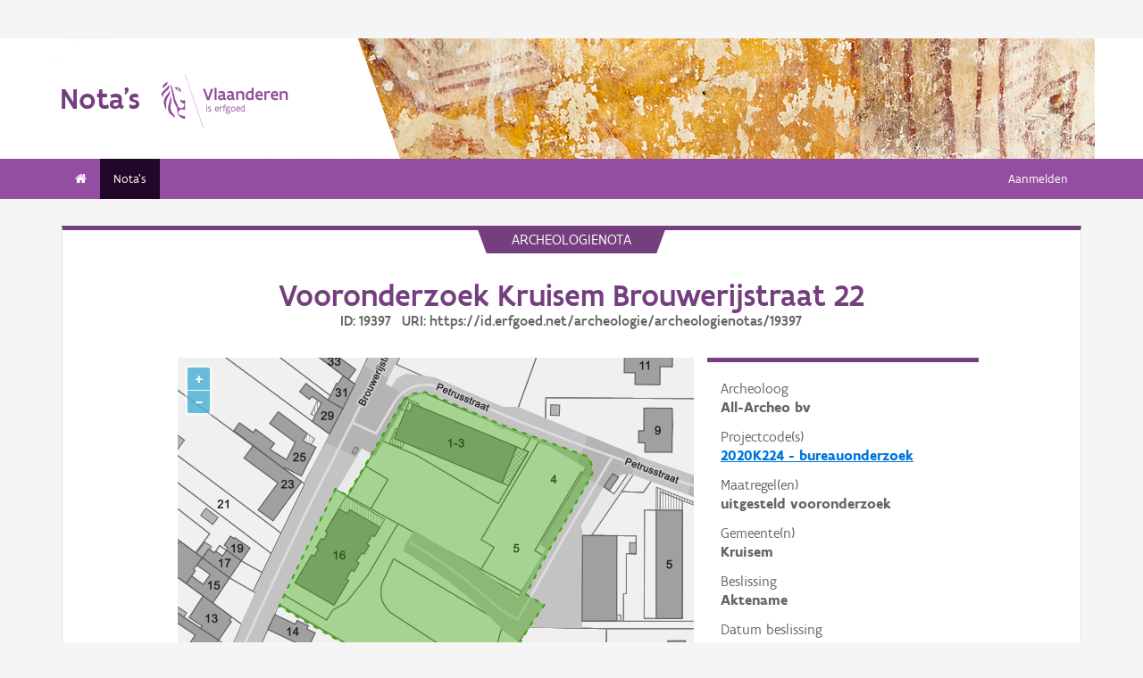

--- FILE ---
content_type: text/html; charset=UTF-8
request_url: https://loket.onroerenderfgoed.be/archeologie/notas/notas/19397
body_size: 23550
content:
<!doctype html>
<html class="no-js" lang="nl">

<head>
  
  
  <link rel="canonical" href="https://loket.onroerenderfgoed.be/archeologie/notas/notas/19397" />
  <meta property="og:url" content="https://loket.onroerenderfgoed.be/archeologie/notas/notas/19397" />
  <meta property="og:type" content="website" />
  <meta property="og:title" content="Vooronderzoek Kruisem Brouwerijstraat 22" />
  <meta name="twitter:card" content="summary" />
  <meta name="twitter:site" content="@vioe" />
  <meta name="twitter:title" content="Vooronderzoek Kruisem Brouwerijstraat 22" />
  <meta name="title" content="Vooronderzoek Kruisem Brouwerijstraat 22 | Archeologieportaal Onroerend Erfgoed" />

  
    <!-- head -->
    <meta charset="utf-8">
    <meta name="viewport" content="width=device-width, initial-scale=1.0">
    <title>Vooronderzoek Kruisem Brouwerijstraat 22 | Archeologieportaal Onroerend Erfgoed</title>
    
    
    <!-- css -->
      <link rel="stylesheet" href="/archeologie/notas/static/css/app.css"/>
      
  <script type="text/javascript" src="/archeologie/notas/static/node_modules/jquery/dist/jquery.min.js"></script>
  <script type="text/javascript" src="/archeologie/notas/static/js/searchManager.js"></script>


  
      
      
  
    
  
  <!-- Plausible Analytics -->
  
  <script async defer data-domain="loket.onroerenderfgoed.be,catchall.onroerenderfgoed.be,notas.onroerenderfgoed.be" src="https://plausible.io/js/script.js"></script>
  
  <!-- End Plausible Analytics -->

    
  
</head>
<body>
<div class="container">
  
    
      <div class="vlaanderen-header-container">
      	
        
  
    
  
  <script src="https://prod.widgets.burgerprofiel.vlaanderen.be/api/v1/node_modules/@govflanders/vl-widget-polyfill/dist/index.js"></script>
  <script src="https://prod.widgets.burgerprofiel.vlaanderen.be/api/v1/node_modules/@govflanders/vl-widget-client/dist/index.js"></script>
  <script src="https://prod.widgets.burgerprofiel.vlaanderen.be/api/v1/widget/b6d79d6c-7a3a-435d-8ce3-57840dc501de/embed"></script>
  <script>
    // Capture any widget that is present or will be present on the webpage.
    vl.widget.client.capture(function (widget) {
      // Only process the widget if widget is a global header.
      if (widget.getPluginTypeId() === 'global_header') {
        // Get the Citizen Profile Session extension from the global header widget.
        widget.getExtension('citizen_profile.session').then(function (session) {
          var websiteHasAuthenticatedSession = false;
          
          // Inform the session extension about the current session state of the website.
          session.configure({
            active: websiteHasAuthenticatedSession,
            endpoints: {
              loginUrl: '/archeologie/notas/aanmelden',
              loginRedirectUrl: '/archeologie/notas/',
              logoutUrl: '/archeologie/notas/afmelden'
            }
          });
        });
      }
    });
  </script>

      </div>
    
    
    
  

  
    <!-- header -->
<!-- wrapper & responsive navigation -->
<div class="wrapper">
  <div class="row inner">

    <!-- logo -->
    <div class="logo-block-wrapper medium-7 small-12 columns">
      <div class="logo-block">
        <a href="/">
          <div class="small-6 logo-block-title"><h1>Nota&#39;s</h1></div>
          <div class="small-6 columns">
            <svg class="vlaanderen-header-logo" width="159" height="70" role="img" aria-labelledby="LogoTitle" aria-describedby="LogoDesc" xmlns="http://www.w3.org/2000/svg" viewBox="0 0 196.3 83.2" preserveAspectRatio="xMidYMin meet">
              <g>
                <title id="LogoTitle">Link naar homepagina</title>
                <desc id="LogoDesc">Logo agentschap Onroerend Erfgoed</desc>
              </g>
              <style>
                  .su0{fill:#914f9a}
              </style>
              <g id="Layer_1">
                <path d="M80.5 23l-6.1 17.6h-3.6L64.7 23H68l4.6 13.4L77.2 23h3.3zm4.8-1.8h.4v19.1h-3.1V21.5l2.7-.3zm14.2 19.4c-1 0-2.1-.3-3.1-1.4-.5.4-1 .8-1.6 1-.6.3-1.2.4-2.1.4-.9 0-2.1-.2-3-.8-.9-.6-1.6-1.7-1.6-3.5 0-1.2.3-2.2 1-2.8.7-.6 1.9-1 3.8-1 .7 0 1.6 0 2.8.1v-.7c0-.9-.3-1.6-.8-2s-1.1-.6-1.9-.6c-1.2 0-2.6.4-3.7.9l-.7-2.7c1.4-.7 3.3-1.2 5-1.2 1.4 0 2.6.3 3.6 1 .9.7 1.5 1.8 1.5 3.5V36c0 .6.2 1.1.6 1.4.4.3.9.5 1.5.6l-1.3 2.6zm-3.7-5.8c-1.4 0-2.6 0-3.3.2-.8.2-1.2.6-1.2 1.4 0 1.1.8 1.7 1.9 1.7.4 0 1-.1 1.6-.4.6-.3 1-1 1-2v-.9zm17.3 5.8c-1 0-2.1-.3-3.1-1.4-.5.4-1 .8-1.6 1-.6.3-1.2.4-2.1.4-.9 0-2.1-.2-3-.8-.9-.6-1.6-1.7-1.6-3.5 0-1.2.3-2.2 1-2.8.7-.6 1.9-1 3.8-1 .7 0 1.6 0 2.8.1v-.7c0-.9-.3-1.6-.8-2-.5-.4-1.1-.6-1.9-.6-1.2 0-2.6.4-3.7.9l-.7-2.7c1.4-.7 3.3-1.2 5-1.2 1.4 0 2.6.3 3.6 1 .9.7 1.5 1.8 1.5 3.5V36c0 .6.2 1.1.6 1.4.4.3.9.5 1.5.6l-1.3 2.6zm-3.7-5.8c-1.4 0-2.6 0-3.3.2-.8.2-1.2.6-1.2 1.4 0 1.1.8 1.7 1.9 1.7.4 0 1-.1 1.6-.4.6-.3 1-1 1-2v-.9zm6.9-8.2h2.6l.3 1.1c1.3-.8 2.8-1.3 4.4-1.3 1.3 0 2.6.4 3.5 1.1.9.8 1.5 2 1.5 3.7v9.1h-3.1v-8.2c0-1-.4-1.7-.9-2.2-.6-.4-1.3-.6-2.2-.6-1.1 0-2.1.3-3 .8v10.1h-3.1V26.6zm27 13.7H141l-.6-1c-1.1.8-2.2 1.3-3.7 1.3-2 0-3.4-.8-4.4-2-1-1.2-1.4-2.8-1.4-4.5 0-2.6.8-4.5 2.1-5.8 1.3-1.3 3.1-1.9 5.2-1.9.6 0 1.3 0 2 .1v-5l2.6-.3h.5v19.1zm-3.1-10.8c-.8-.2-1.6-.3-2.2-.3-1.2 0-2.2.3-2.8 1.1-.7.7-1.1 1.8-1.1 3.2 0 1 .3 2.1.8 2.8.6.8 1.4 1.3 2.5 1.3.9 0 2-.3 2.8-.8v-7.3zm16.6 7.3v3c-1.2.6-2.7.8-3.9.8-1.9 0-3.7-.6-4.9-1.8-1.3-1.2-2.1-3-2.1-5.3s.8-4.1 1.9-5.3c1.1-1.2 2.7-1.8 4.2-1.8.4 0 1.2.1 2 .3.8.3 1.7.8 2.3 1.7.7.9 1.1 2.3 1.1 4.2v2.1h-8.3c.2 1.1.8 1.9 1.6 2.3.7.5 1.6.7 2.5.7 1.2 0 2.4-.3 3.4-.9h.2zm-2.2-4.6c-.1-1-.4-1.7-.9-2.2-.5-.5-1.1-.7-1.7-.7-.6 0-1.3.2-1.8.7-.5.5-.9 1.2-1.1 2.2h5.5zm13.5-2.2c-.8-.5-1.5-.7-2.3-.7-1 0-1.9.4-2.8 1v10h-3.1V26.6h2.6l.3 1.1c.9-.8 2.1-1.4 3.5-1.4.4 0 .9 0 1.4.1.5.1 1 .2 1.3.4l-.9 3.2zm12.7 6.8v3c-1.2.6-2.7.8-3.9.8-1.9 0-3.7-.6-4.9-1.8-1.3-1.2-2.1-3-2.1-5.3s.8-4.1 1.9-5.3c1.1-1.2 2.7-1.8 4.2-1.8.4 0 1.2.1 2 .3.8.3 1.7.8 2.3 1.7.7.9 1.1 2.3 1.1 4.2v2.1h-8.3c.2 1.1.8 1.9 1.6 2.3.7.5 1.6.7 2.5.7 1.2 0 2.4-.3 3.4-.9h.2zm-2.2-4.6c-.1-1-.4-1.7-.9-2.2-.5-.5-1.1-.7-1.7-.7-.6 0-1.3.2-1.8.7-.5.5-.9 1.2-1.1 2.2h5.5zm5.3-5.6h2.6l.3 1.1c1.3-.8 2.8-1.3 4.4-1.3 1.3 0 2.6.4 3.5 1.1.9.8 1.5 2 1.5 3.7v9.1h-3.1v-8.2c0-1-.4-1.7-.9-2.2-.6-.4-1.3-.6-2.2-.6-1.1 0-2.1.3-3 .8v10.1h-3.1V26.6zM69.5 48.7c0-.4.3-.8.8-.8.4 0 .8.3.8.8 0 .4-.4.8-.8.8-.4-.1-.8-.4-.8-.8zm.2 2h1.1v7.6h-1.1v-7.6zm3.1 6.4c.5.2 1.2.3 1.8.3.8 0 1.9-.4 1.9-1.2 0-.4-.2-.7-.6-.9-.5-.3-1.2-.5-1.9-.9-.8-.4-1.2-1-1.2-1.8 0-1.5 1.2-2 2.6-2 .6 0 1.1.1 1.5.2v1c-.4-.1-1.1-.2-1.7-.2-.7 0-1.3.2-1.3.9 0 .4.2.7.6.9.5.3 1.4.6 2.1 1 .8.4 1 .9 1 1.7 0 .8-.4 1.4-1 1.8-.6.4-1.4.6-2.1.6-.6 0-1.2-.1-1.7-.3v-1.1zm16.3-2.3h-4.7c.1 1.6 1.1 2.6 2.5 2.6.7 0 1.4-.2 2.1-.5v1c-.8.4-1.5.5-2.2.5-2.2 0-3.5-1.6-3.5-4 0-2.2 1-3.9 3.3-3.9 1.9 0 2.6 1.5 2.6 3.2v1.1zm-1.1-1c0-1.2-.3-2.2-1.5-2.2s-1.9.9-2.1 2.2H88zm2.8-3.1h.8l.3.9c.6-.7 1.2-1 1.9-1 .2 0 .4 0 .6.1.2 0 .4.1.6.2l-.4 1c-.3-.1-.7-.2-1-.2-.7 0-1.2.4-1.6 1v5.7h-1.1v-7.7zm4.7 0h1.2c0-1.1.2-1.9.6-2.3.4-.5 1-.6 1.6-.6.6 0 1.2.1 1.8.3l-.3 1c-.5-.2-1-.3-1.3-.3-.4 0-.7.1-.9.4-.2.3-.4.8-.4 1.5h1.7v1h-1.7v6.6h-1.1v-6.6h-1.2v-1zm8.6 6c1 0 1.8.2 2.3.6.5.4.7.9.7 1.5 0 .8-.5 1.6-1.2 2.1s-1.7.9-2.7.9c-.9 0-1.6-.3-2.1-.7-.5-.4-.8-1-.8-1.7 0-.6.3-1.3.9-1.9-.2-.1-.4-.3-.5-.5-.1-.2-.2-.5-.2-.7 0-.4.2-.9.5-1.3-.2-.2-.4-.5-.5-.8-.1-.3-.2-.7-.2-1 0-.7.3-1.4.8-1.8.5-.5 1.2-.7 2-.7.6 0 1.1.1 1.5.4.3-.2.7-.4 1-.6.3-.1.7-.2.9-.2l.3 1c-.4.1-.9.2-1.4.5.3.4.4.9.4 1.4 0 .7-.3 1.4-.8 1.9s-1.2.8-2 .8c-.5 0-1-.1-1.4-.3-.2.2-.3.4-.3.6 0 .4.3.7.9.7h1.9zm-1.9 1c-.4.5-.7 1.1-.7 1.6 0 .4.1.8.4 1.1s.8.4 1.4.4c.8 0 1.4-.2 1.9-.6.5-.4.7-.8.7-1.3 0-.6-.3-.9-.9-1-.5-.2-1.3-.2-2.1-.2h-.7zm1.2-6.1c-.6 0-1 .2-1.3.5-.3.3-.4.7-.4 1.1 0 .4.2.8.4 1.1.3.3.7.5 1.3.5.6 0 1-.2 1.3-.5.3-.3.4-.7.4-1.1 0-.4-.1-.8-.4-1.1-.3-.3-.7-.5-1.3-.5zm4.4 2.9c0-1.1.4-2.1 1-2.8.6-.7 1.5-1.2 2.5-1.2s1.9.4 2.5 1.2c.6.7.9 1.7.9 2.8 0 1.1-.4 2.1-1 2.8-.6.7-1.5 1.2-2.5 1.2s-1.9-.4-2.5-1.2c-.5-.7-.9-1.7-.9-2.8zm1.2 0c0 .8.2 1.5.6 2.1.4.5 1 .9 1.8.9s1.3-.3 1.7-.8c.4-.5.6-1.2.6-2s-.2-1.5-.6-2.1c-.4-.5-1-.9-1.8-.9s-1.3.3-1.7.8c-.4.5-.6 1.2-.6 2zm12.9.3h-4.7c.1 1.6 1.1 2.6 2.5 2.6.7 0 1.4-.2 2.1-.5v1c-.8.4-1.5.5-2.2.5-2.2 0-3.5-1.6-3.5-4 0-2.2 1-3.9 3.3-3.9 1.9 0 2.6 1.5 2.6 3.2v1.1zm-1.2-1c0-1.2-.3-2.2-1.5-2.2s-1.9.9-2.1 2.2h3.6zm8.7 4.5h-.7l-.2-.7c-.6.5-1.3.8-2.1.8-1 0-1.8-.5-2.4-1.2-.6-.7-.9-1.7-.9-2.9 0-1.1.3-2 .9-2.7.6-.7 1.6-1.1 2.9-1.1.5 0 1 .1 1.4.2v-2.9l1.1-.1h.1v10.6zm-1.2-6.4c-.5-.2-1-.3-1.5-.3-.8 0-1.4.2-1.9.7-.5.5-.7 1.2-.7 2.2 0 .8.2 1.5.5 2 .4.5.9.9 1.8.9.8 0 1.4-.3 1.8-.8v-4.7z" class="su0"></path>
                <path d="M50.5-2.3h.4v87.7h-.4z" class="su0" transform="rotate(-18.785 50.698 41.547)"></path>
                <path d="M37 41.4c-2-1.6-3 0-4.3-.1-1.1-.1-2.1-1.8-2.9-1.4-1.6.8.6 3.7 1.6 4.3.9.5 2 1 2.2 1.1 1.3.6 1.8 1.5 2 2.9 0 .3 0 1.1-.1 1.4-.6 2.5-5 4.8-7.5 3-1.2-.8-2.3-1.9-2.6-3.7-.7-3.3-3-5.7-3.8-8.9-.5-1.9-.8-4-1.3-6s-1-4-1.5-5.9c-.4-1.7-1.2-4.3-1.8-5.8-2.4-6.3-3.5-5.8-3.5-5.8s.9 1.7 4 17.1c.1.6 1.3 7.4 2.1 9.6.3.8.8 2.5 1.2 3.2 1 2.2 3.7 5.5 3.8 8.5.1 1.7.3 3.2.3 4.5 0 .4.2 1.9.4 2.6.7 1.8 5.9 7.7 11.5 7.7v-4.5c-5.5 0-10.8-3.1-10.9-3.4-.1-.1.3-2.3.7-3.2.7-1.8 2.1-3.5 4.5-3.7 2.7-.2 4.3.6 5.7.6l.2-14.1zM12.9 25.1c-.2 3.4-5.4 7.9-7 10.9-.8 1.4-1.8 3.9-2 5.4-.7 4 .2 6.5 1.2 8.8 1.7 4.1-.2 5.6 1.1 4.8 1.7-1.4 1.4-4.5 1.3-6.5-.1-1.6-.2-3.4 0-5.3.5-3.6 2.6-7.4 4.5-10.1 2.1-3.2 1.3-6.5.9-8m1 9.6s.6 2.7-1.8 9.5C6 62 17.7 63.7 21.1 67.9c0 0 1.3-1.8-4-7.6-1.9-2.1-3.7-6.8-2.2-13.5 2.2-9.8-1-12.1-1-12.1M2.4 22.9c-.3-1.1-.4-2-.3-2.8.3-4.2 4.1-5.9 5-6.5 0 0 1.7-1.2 1.9-2.4 0 0 1.8 4.4-2.3 6.9-2 1.4-3.4 2.9-4.3 4.8m9.6-4c.2.4 1.8 2.7-4.7 8.1-6.5 5.3-4.4 9.1-4.4 9.1s-6.9-3.8 1-10.5c7.9-6.6 6.3-8 6.3-8s1.2 0 1.8 1.3m8.4 2c1.1.1 1.8 3.6 4.4 4.4 1.9.6 3.9.3 4.4 1.4-.9.5-.2 2 .7 1.7.7-2 1-9.8-9.5-7.5zm3.4 1.6c.1-.2.2 0 .5-.2.3-.3.6-.8 1.1-.9.4-.1.8-.1 1.2.1.2.1.1.6-.1.8-.3.3-1.4-.2-1.4.6 0 1.3 1.7 0 2.6 0 .5 3-4.6 2.1-3.9-.4z" class="su0"></path>
              </g>
            </svg>
          </div>
        </a>
      </div>
    </div>
    
      <!-- Links in header -->
      
        <div class="medium-5 columns">
          <!-- empty placeholder -->
        </div>
      
    
  </div>
</div>

<!-- navigation -->

  <nav class="top-bar" data-topbar role="navigation">
    <ul class="title-area">
      <li class="name">
      </li>
      <li class="toggle-topbar menu-icon"><a href="#"><span>menu</span></a></li>
    </ul>
    <section class="top-bar-section inner-nav">
      

      
      

      
      <ul class="left">
        
          
            
            
          
          <li class=" ">
            
              <a href="/archeologie/notas/"><i class="fa fa-home"></i></a>
            
          </li>
        
          
            
            
          
          <li class="active ">
            
              <a href="/archeologie/notas/notas">Nota's</a>
            
          </li>
        
        
      </ul>

      
      

      
      
        
          <ul class="right">
            
            
              <li><a href="/archeologie/notas/aanmelden">Aanmelden</a></li>
            
            
          </ul>
        
      

    </section>
  </nav>


<!-- end header -->


  

  
  

  
  <script>
    var oeAppConfig = {
      geoportaalUrl: 'https://geo.onroerenderfgoed.be',
      contour: {'type': 'MultiPolygon', 'coordinates': [[[[90836.74998636, 177910.52498958], [90837.86697836, 177909.89010958], [90840.23542636, 177908.54406158], [90841.01533036, 177908.10073358], [90842.38633836, 177907.32159758], [90844.52381036, 177906.21708557], [90840.82505836, 177900.95622157], [90837.88176236, 177896.76998157], [90837.87401836, 177896.75692557], [90837.77654636, 177896.59238157], [90833.88201836, 177890.01586957], [90812.21565034, 177859.50399754], [90732.33155429, 177906.88006157], [90733.86934629, 177909.97753358], [90749.6114263, 177941.6856296], [90752.5567063, 177947.61798161], [90754.3199703, 177951.16966161], [90755.9343703, 177954.42156561], [90756.72067431, 177956.00530961], [90761.6920023, 177953.18098961], [90761.7810903, 177953.32786961], [90772.89193831, 177971.62898962], [90776.97757032, 177978.35858962], [90777.35107432, 177978.97375762], [90779.09795432, 177981.85106963], [90779.15843432, 177981.95065363], [90785.66800232, 177992.67295764], [90787.32425833, 177994.24204564], [90787.91753832, 177994.80402964], [90788.17398632, 177995.04697364], [90788.49565033, 177995.16754964], [90790.28393833, 177995.83801364], [90795.31305833, 177996.44895764], [90799.64752233, 177994.53663764], [90805.76464234, 177991.83775764], [90824.53149035, 177983.55794963], [90829.61296235, 177981.31602963], [90836.15977836, 177978.81279762], [90848.42947437, 177974.12134162], [90852.59901037, 177972.52710162], [90860.49296238, 177969.50879762], [90863.24905837, 177968.45497362], [90864.24400238, 177967.47398162], [90864.47830638, 177966.89599762], [90864.62083438, 177966.54438162], [90864.98294638, 177965.65100561], [90865.10275438, 177964.84594962], [90865.35299437, 177963.16498961], [90865.35299437, 177961.63500561], [90864.92905838, 177960.09798161], [90864.09750637, 177958.69593361], [90854.47395437, 177942.4700136], [90847.05853037, 177929.96716559], [90846.71504237, 177929.38796559], [90846.04073837, 177928.11148559], [90836.74998636, 177910.52498958]]]], 'crs': {'type': 'name', 'properties': {'name': 'urn:ogc:def:crs:EPSG::31370'}}}
    };
  </script>

  <div class="row">
    <div class="large-12 columns">
      <div class="panel panel-detail">
        <div class="row text-center">
          <div class="top-title">archeologienota</div>
        </div>
        
        <div class="row text-center">
          <div class="large-10 columns large-offset-1">
            <div class="large-12 columns">
              <h1>Vooronderzoek Kruisem Brouwerijstraat 22
                <p>ID: 19397 &nbsp; URI: https://id.erfgoed.net/archeologie/archeologienotas/19397</p>
              </h1>
            </div>
          </div>
        </div>
        <div class="row">
          <div class="large-10 columns large-offset-1 end">
            <div class="large-4 columns large-push-8">
              <div class="row fl-block-search">
                <dl class="large-12 columns caption-info">
                  <dd>Archeoloog</dd>
                  <dt>All-Archeo bv<br></dt>
                  <dd>Projectcode(s)</dd>
                  
                    
                      <dt >
                        
                          <a itemprop="url" href="https://id.erfgoed.net/archeologie/projectcodes/2020K224" target="_blank">2020K224 - bureauonderzoek</a>
                        
                      </dt>
                    
                  
                  <dd>Maatregel(en)</dd>
                  
                    
                      <dt >uitgesteld vooronderzoek</dt>
                    
                  
                  <dd>Gemeente(n)</dd>
                  
                    
                      <dt >Kruisem</dt>
                    
                  
                  <dd>Beslissing</dd>
                  <dt>
                    
                      Aktename
                    
                  </dt>
                  <dd>Datum beslissing</dd>
                  <dt>
                    
                      <time datetime="2021-07-22T00:00:00+02:00">22-07-2021</time>
                    
                  </dt>
                  <dd>Behandelaar</dd>
                  <dt>Agentschap Onroerend Erfgoed</dt>
                </dl>
              </div>
            </div>
            <div class="large-8 columns large-pull-4">
              <div id="erfgoedObjectenMap"></div>
              
              
                <h3>Downloads</h3>
                <a onclick="getBijlagen('https://loket.onroerenderfgoed.be/archeologie/notas/notas/19397', '19397')"><i class="fa fa-download" id="download-icon" style="margin-right: 5px;"></i><i class="fa fa-spinner fa-pulse" style="margin-right: 5px; display: none;"></i>Alle bestanden downloaden</a>
                
                  <div class="row item-box">
                    <div class="large-12 columns" style="padding: 0">
                      <div class="large-8 columns" style="padding: 0;">
                        <p>
                          <strong>Programma van maatregelen</strong><br>
                          Bestand: 1119PvM.pdf<br>
                          Auteur(s):
                          
                            
                            REYNS  Natasja
                          
                        </p>
                      </div>
                      <div class="download-link large-4 columns">
                        <a href="/archeologie/notas/notas/19397/bijlagen/82548"><i class="fa fa-download" style="margin-right: 5px;"></i>Downloaden</a>
                      </div>
                    </div>
                  </div>
                
                  <div class="row item-box">
                    <div class="large-12 columns" style="padding: 0">
                      <div class="large-8 columns" style="padding: 0;">
                        <p>
                          <strong>Verslag van resultaten</strong><br>
                          Bestand: Rapport1119KruisemBrouwerijstraat22.pdf<br>
                          Auteur(s):
                          
                            
                            FERKET  Ruth,
                          
                            
                            REYNS  Natasja
                          
                        </p>
                      </div>
                      <div class="download-link large-4 columns">
                        <a href="/archeologie/notas/notas/19397/bijlagen/82549"><i class="fa fa-download" style="margin-right: 5px;"></i>Downloaden</a>
                      </div>
                    </div>
                  </div>
                
              
              
                <h3>Relaties</h3>
                
                  <div class="item-box">
                    <p>
                      <strong>Vooronderzoek Kruisem Brouwerijstraat 22</strong><br>
                      Nota - ID 34611<br>
                      <a href="https://id.erfgoed.net/archeologie/notas/34611">https://id.erfgoed.net/archeologie/notas/34611</a>
                    </p>
                  </div>
                
                  <div class="item-box">
                    <p>
                      <strong>Vooronderzoek Kruisem Brouwerijstraat 22</strong><br>
                      Nota - ID 29180<br>
                      <a href="https://id.erfgoed.net/archeologie/notas/29180">https://id.erfgoed.net/archeologie/notas/29180</a>
                    </p>
                  </div>
                
                  <div class="item-box">
                    <p>
                      <strong>Vooronderzoek Kruisem Brouwerijstraat 22</strong><br>
                      Nota - ID 28369<br>
                      <a href="https://id.erfgoed.net/archeologie/notas/28369">https://id.erfgoed.net/archeologie/notas/28369</a>
                    </p>
                  </div>
                
              
            </div>
            <div class="large-12 columns">
              <h3>Meer weten?</h3>
              <p>Meer informatie over het archeologisch traject kan je terugvinden <a href="https://www.onroerenderfgoed.be/archeologisch-onderzoek-bij-vergunningsaanvragen">op onze website</a>.</p>
              <h4>Disclaimer</h4>
              <p class="disclaimer"><i>Het agentschap Onroerend Erfgoed publiceert deze documenten op basis van het Onroerenderfgoeddecreet en het Onroerenderfgoedbesluit,
                maar staat in geen geval in en kan niet aansprakelijk gesteld worden voor de juistheid of rechtmatigheid van de inhoud van deze documenten.
                Bij opmerkingen of vragen over de rechtmatigheid van de inhoud van de dossiers of uw privacy, kan u contact opnemen met <a href="mailto:informatieveiligheid.oe@vlaanderen.be">informatieveiligheid.oe@vlaanderen.be</a>.
                Daarnaast vindt u meer informatie in onze privacyverklaring.</i></p>
            </div>
          </div>
        </div>
      </div>
    </div>
  </div>


  <div class="push"></div>

  <div id="footerContainer">
    
      
          
          
  
    
  
  <script src="https://prod.widgets.burgerprofiel.vlaanderen.be/api/v1/widget/b442bcb1-e1c3-4156-b4e1-52a1a8ebb516/embed"></script>

      
    

    
      <!-- Backwards compatible -->
    
  </div>
</div>



  <link rel="stylesheet" href="/archeologie/notas/static/node_modules/openlayers/css/ol.css">
  <script type="text/javascript" src="/archeologie/notas/static/node_modules/jquery/dist/jquery.min.js"></script>
  <script type="text/javascript" src="/archeologie/notas/static/node_modules/proj4/dist/proj4.js"></script>
  <script type="text/javascript" src="/archeologie/notas/static/node_modules/openlayers/dist/ol.js"></script>
  <script type="text/javascript" src="/archeologie/notas/static/js/ol3-layerswitcher.js"></script>
  <script type="text/javascript" src="/archeologie/notas/static/js/SLDObjectMapping.js"></script>
  <script type="text/javascript" src="/archeologie/notas/static/js/erfgoedObjectenMap.js"></script>
  
    <script>
      $( document ).ready(function () {
        initMap();
        var contour = JSON.parse('{"type": "MultiPolygon", "coordinates": [[[[90836.74998636, 177910.52498958], [90837.86697836, 177909.89010958], [90840.23542636, 177908.54406158], [90841.01533036, 177908.10073358], [90842.38633836, 177907.32159758], [90844.52381036, 177906.21708557], [90840.82505836, 177900.95622157], [90837.88176236, 177896.76998157], [90837.87401836, 177896.75692557], [90837.77654636, 177896.59238157], [90833.88201836, 177890.01586957], [90812.21565034, 177859.50399754], [90732.33155429, 177906.88006157], [90733.86934629, 177909.97753358], [90749.6114263, 177941.6856296], [90752.5567063, 177947.61798161], [90754.3199703, 177951.16966161], [90755.9343703, 177954.42156561], [90756.72067431, 177956.00530961], [90761.6920023, 177953.18098961], [90761.7810903, 177953.32786961], [90772.89193831, 177971.62898962], [90776.97757032, 177978.35858962], [90777.35107432, 177978.97375762], [90779.09795432, 177981.85106963], [90779.15843432, 177981.95065363], [90785.66800232, 177992.67295764], [90787.32425833, 177994.24204564], [90787.91753832, 177994.80402964], [90788.17398632, 177995.04697364], [90788.49565033, 177995.16754964], [90790.28393833, 177995.83801364], [90795.31305833, 177996.44895764], [90799.64752233, 177994.53663764], [90805.76464234, 177991.83775764], [90824.53149035, 177983.55794963], [90829.61296235, 177981.31602963], [90836.15977836, 177978.81279762], [90848.42947437, 177974.12134162], [90852.59901037, 177972.52710162], [90860.49296238, 177969.50879762], [90863.24905837, 177968.45497362], [90864.24400238, 177967.47398162], [90864.47830638, 177966.89599762], [90864.62083438, 177966.54438162], [90864.98294638, 177965.65100561], [90865.10275438, 177964.84594962], [90865.35299437, 177963.16498961], [90865.35299437, 177961.63500561], [90864.92905838, 177960.09798161], [90864.09750637, 177958.69593361], [90854.47395437, 177942.4700136], [90847.05853037, 177929.96716559], [90846.71504237, 177929.38796559], [90846.04073837, 177928.11148559], [90836.74998636, 177910.52498958]]]], "crs": {"type": "name", "properties": {"name": "urn:ogc:def:crs:EPSG::31370"}}}');
        loadZone(contour);
      });
    </script>
  


</body>
</html>